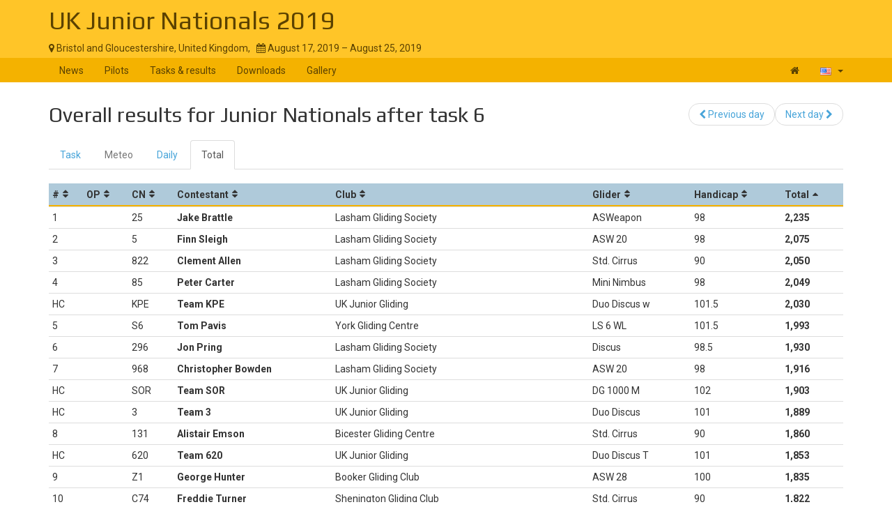

--- FILE ---
content_type: text/html; charset=UTF-8
request_url: https://www.soaringspot.com/en/uk-junior-nationals-2019-bristol-and-gloucestershire-2019/results/junior-nationals/task-6-on-2019-08-22/total
body_size: 4736
content:
<!DOCTYPE html><html lang="en">
<head>
    <meta charset="utf-8" />
    <meta name="viewport" content="width=device-width, initial-scale=1.0" />
        <meta http-equiv="X-UA-Compatible" content="IE=edge,chrome=1">

    <!--[if lt IE 9]>             <script src="/assets/js/html5shiv.js?20190902_1" ></script>
            <![endif]-->

    <title>    Soaring Spot ::  UK Junior Nationals 2019
</title>

        <meta name="description" content="" />
    <meta name="keywords" content="" />
    <meta name="author" content="Naviter d.o.o.">
    
    <!--[if IE]><link rel="shortcut icon" href="/img/favicon.ico"><![endif]-->
    <link rel="icon" href="/img/favicon196.png">

        <link href='https://fonts.googleapis.com/css?family=Roboto:400,400italic,700,700italic|Play:400,700&subset=latin,latin-ext' rel='stylesheet' type='text/css'>
    
                    <link type="text/css" rel="stylesheet" href="/assets/css/dabc0f2.css?20190902_1" />
                    <link type="text/css" rel="stylesheet" href="/assets/css/common.css?20190902_1" />
    
    <link type="text/css" rel="stylesheet" href="/map/Map.css?20190902_1" />

    <!--[if lt IE 9]>         <script src="/assets/js/ie8.js?20190902_1"></script>
        <![endif]-->

    <!--[if gte IE 9]><!-->         <script src="/assets/js/modern.js?20190902_1" ></script>
        <!--<![endif]-->
    <script>
        var soaringspot = {
            'locale': 'en',
            'contest': 2742
        };
    </script>
</head>
<body>

    

    <div class="contest-title">
        <div class="container">
            <div class="row">
                <div class="col-lg-12">
                    <h1><a href="/en/uk-junior-nationals-2019-bristol-and-gloucestershire-2019/">UK Junior Nationals 2019</a></h1>
                    <div>
                        <span class="location">
                            <i class="fa fa-map-marker"></i> 
                                                            Bristol and Gloucestershire,
                                                        United Kingdom,
                        </span>
                        <span>&nbsp;</span>
                        <span class="date">
                            <i class="fa fa-calendar"></i> August 17, 2019 &ndash; August 25, 2019
                        </span>
                    </div>
                    <button type="button" class="navbar-toggle collapsed" data-toggle="collapse" data-target="#navbar-contest">
                        <span class="sr-only">Toggle navigation</span>
                        <span class="icon-bar"></span>
                        <span class="icon-bar"></span>
                        <span class="icon-bar"></span>
                    </button>
                </div>
            </div>
        </div>
    </div>

    <nav class="navbar navbar-inverse" role="navigation">
        <div class="container">
            <div class="collapse navbar-collapse" id="navbar-contest">
                        
                    
        
    
    
    <ul class="navbar-nav nav">
                <li class="first">            <a href="/en/uk-junior-nationals-2019-bristol-and-gloucestershire-2019/">News</a>                </li>

        <li>            <a href="/en/uk-junior-nationals-2019-bristol-and-gloucestershire-2019/pilots">Pilots</a>                </li>

        <li>            <a href="/en/uk-junior-nationals-2019-bristol-and-gloucestershire-2019/results">Tasks &amp; results</a>                </li>

        <li>            <a href="/en/uk-junior-nationals-2019-bristol-and-gloucestershire-2019/downloads">Downloads</a>                </li>

        <li class="last">            <a href="/en/uk-junior-nationals-2019-bristol-and-gloucestershire-2019/gallery">Gallery</a>                </li>


    </ul>

                <ul class="nav navbar-nav navbar-right">
                    <li><a href="/en/" title="Landing page"><i class="fa fa-home"></i> </a></li>
                    <li class="dropdown">
                        <a href="#" class="dropdown-toggle" data-toggle="dropdown" title="English">
                            <div class="flag flag-us"></div>
                            <b class="caret"></b>
                        </a>

                        <ul class="dropdown-menu">
                                                                                                <li><a href="/cs/uk-junior-nationals-2019-bristol-and-gloucestershire-2019/results/junior-nationals/task-6-on-2019-08-22/total"><div class="flag flag-cz"></div>čeština</a></li>
                                                                    <li><a href="/de/uk-junior-nationals-2019-bristol-and-gloucestershire-2019/results/junior-nationals/task-6-on-2019-08-22/total"><div class="flag flag-de"></div>Deutsch</a></li>
                                                                    <li><a href="/en/uk-junior-nationals-2019-bristol-and-gloucestershire-2019/results/junior-nationals/task-6-on-2019-08-22/total"><div class="flag flag-us"></div>English</a></li>
                                                                    <li><a href="/en_gb/uk-junior-nationals-2019-bristol-and-gloucestershire-2019/results/junior-nationals/task-6-on-2019-08-22/total"><div class="flag flag-gb"></div>British English</a></li>
                                                                    <li><a href="/fr/uk-junior-nationals-2019-bristol-and-gloucestershire-2019/results/junior-nationals/task-6-on-2019-08-22/total"><div class="flag flag-fr"></div>français</a></li>
                                                                    <li><a href="/sl/uk-junior-nationals-2019-bristol-and-gloucestershire-2019/results/junior-nationals/task-6-on-2019-08-22/total"><div class="flag flag-si"></div>slovenščina</a></li>
                                                                                    </ul>
                    </li>
                </ul>
            </div>
        </div>
    </nav>

    <div class="container">
        <!-- cid: 2742 -->
            <!-- tid: 5567938566 -->
                
    <div class="row">
        <div class="col-lg-12 title-action">
            <h2 class="pull-left">
                Overall results for Junior Nationals after task 6
            </h2>

            <div class="pull-right">
                                    
        
        
    
    
    <ul class="results-submenu  nav">
                <li class="previous first">            <a href="/en/uk-junior-nationals-2019-bristol-and-gloucestershire-2019/results/junior-nationals/task-5-on-2019-08-21/total"><i class="fa fa-chevron-left" data-toggle="tooltip" title="icon"></i>  Previous day</a>                </li>

        <li class="next last">            <a href="/en/uk-junior-nationals-2019-bristol-and-gloucestershire-2019/results/junior-nationals/task-7-on-2019-08-23/total">Next day <i class="fa fa-chevron-right" data-toggle="tooltip" title="icon"></i> </a>                </li>


    </ul>

            </div>
        </div>
    </div>
    <div class="row">
        <div class="col-lg-12">
                                    
    <ul class="nav task-navigation" role="tablist">
        <li role="presentation" ><a
                    href="/en/uk-junior-nationals-2019-bristol-and-gloucestershire-2019/tasks/junior-nationals/task-6-on-2019-08-22" aria-controls="task" role="tab">Task</a>
        </li>
        <li role="presentation" class="disabled"><a href="#" aria-controls="meteo"
                                                    role="tab">Meteo</a>
        </li>
        <li role="presentation" ><a
                    href="/en/uk-junior-nationals-2019-bristol-and-gloucestershire-2019/results/junior-nationals/task-6-on-2019-08-22/daily" aria-controls="daily" role="tab">Daily</a>
        </li>
                    <li role="presentation"   class="active" ><a
                        href="/en/uk-junior-nationals-2019-bristol-and-gloucestershire-2019/results/junior-nationals/task-6-on-2019-08-22/total" aria-controls="total" role="tab">Total</a>
            </li>
            </ul>

            <table class="result-total-daily footable toggle-arrow-tiny">
                <thead>
                    <tr>
                        <th data-type="numeric">#</th>
                        <th data-type="numeric">OP</th>
                        <th>CN</th>
                        <th>Contestant</th>
                                                                        <th data-hide="phone,tablet">Club</th>
                                                <th data-hide="phone">Glider</th>
                                                <th data-type="numeric" data-hide="phone,tablet">Handicap</th>
                                                <th data-type="numeric" data-sort-initial="descending">Total</th>
                    </tr>
                </thead>
                <tbody>
                                                                        <tr>
                        <td>1</td>
                                                <td></td>
                                                <td>25</td>
                        <td class="contestant">                            Jake Brattle</td>
                                                                        <td>Lasham Gliding Society</td>
                                                <td>ASWeapon</td>
                                                <td>98</td>
                                                <td class="points" data-value="2235">2,235</td>
                    </tr>
                                                        <tr>
                        <td>2</td>
                                                <td></td>
                                                <td>5</td>
                        <td class="contestant">                            Finn Sleigh</td>
                                                                        <td>Lasham Gliding Society</td>
                                                <td>ASW 20</td>
                                                <td>98</td>
                                                <td class="points" data-value="2075">2,075</td>
                    </tr>
                                                        <tr>
                        <td>3</td>
                                                <td></td>
                                                <td>822</td>
                        <td class="contestant">                            Clement Allen</td>
                                                                        <td>Lasham Gliding Society</td>
                                                <td>Std. Cirrus</td>
                                                <td>90</td>
                                                <td class="points" data-value="2050">2,050</td>
                    </tr>
                                                        <tr>
                        <td>4</td>
                                                <td></td>
                                                <td>85</td>
                        <td class="contestant">                            Peter Carter</td>
                                                                        <td>Lasham Gliding Society</td>
                                                <td>Mini Nimbus</td>
                                                <td>98</td>
                                                <td class="points" data-value="2049">2,049</td>
                    </tr>
                                                        <tr>
                        <td>HC</td>
                                                <td></td>
                                                <td>KPE</td>
                        <td class="contestant">                            Team KPE</td>
                                                                        <td>UK Junior Gliding</td>
                                                <td>Duo Discus w</td>
                                                <td>101.5</td>
                                                <td class="points" data-value="2030">2,030</td>
                    </tr>
                                                        <tr>
                        <td>5</td>
                                                <td></td>
                                                <td>S6</td>
                        <td class="contestant">                            Tom Pavis</td>
                                                                        <td>York Gliding Centre</td>
                                                <td>LS 6 WL</td>
                                                <td>101.5</td>
                                                <td class="points" data-value="1993">1,993</td>
                    </tr>
                                                        <tr>
                        <td>6</td>
                                                <td></td>
                                                <td>296</td>
                        <td class="contestant">                            Jon Pring</td>
                                                                        <td>Lasham Gliding Society</td>
                                                <td>Discus</td>
                                                <td>98.5</td>
                                                <td class="points" data-value="1930">1,930</td>
                    </tr>
                                                        <tr>
                        <td>7</td>
                                                <td></td>
                                                <td>968</td>
                        <td class="contestant">                            Christopher Bowden</td>
                                                                        <td>Lasham Gliding Society</td>
                                                <td>ASW 20</td>
                                                <td>98</td>
                                                <td class="points" data-value="1916">1,916</td>
                    </tr>
                                                        <tr>
                        <td>HC</td>
                                                <td></td>
                                                <td>SOR</td>
                        <td class="contestant">                            Team SOR</td>
                                                                        <td>UK Junior Gliding</td>
                                                <td>DG 1000 M</td>
                                                <td>102</td>
                                                <td class="points" data-value="1903">1,903</td>
                    </tr>
                                                        <tr>
                        <td>HC</td>
                                                <td></td>
                                                <td>3</td>
                        <td class="contestant">                            Team 3</td>
                                                                        <td>UK Junior Gliding</td>
                                                <td>Duo Discus</td>
                                                <td>101</td>
                                                <td class="points" data-value="1889">1,889</td>
                    </tr>
                                                        <tr>
                        <td>8</td>
                                                <td></td>
                                                <td>131</td>
                        <td class="contestant">                            Alistair Emson</td>
                                                                        <td>Bicester Gliding Centre</td>
                                                <td>Std. Cirrus</td>
                                                <td>90</td>
                                                <td class="points" data-value="1860">1,860</td>
                    </tr>
                                                        <tr>
                        <td>HC</td>
                                                <td></td>
                                                <td>620</td>
                        <td class="contestant">                            Team 620</td>
                                                                        <td>UK Junior Gliding</td>
                                                <td>Duo Discus T</td>
                                                <td>101</td>
                                                <td class="points" data-value="1853">1,853</td>
                    </tr>
                                                        <tr>
                        <td>9</td>
                                                <td></td>
                                                <td>Z1</td>
                        <td class="contestant">                            George Hunter</td>
                                                                        <td>Booker Gliding Club</td>
                                                <td>ASW 28</td>
                                                <td>100</td>
                                                <td class="points" data-value="1835">1,835</td>
                    </tr>
                                                        <tr>
                        <td>10</td>
                                                <td></td>
                                                <td>C74</td>
                        <td class="contestant">                            Freddie Turner</td>
                                                                        <td>Shenington Gliding Club</td>
                                                <td>Std. Cirrus</td>
                                                <td>90</td>
                                                <td class="points" data-value="1822">1,822</td>
                    </tr>
                                                        <tr>
                        <td>11</td>
                                                <td></td>
                                                <td>LX</td>
                        <td class="contestant">                            Ollie Wheeler</td>
                                                                        <td>Bicester Gliding Centre</td>
                                                <td>Astir CS</td>
                                                <td>89</td>
                                                <td class="points" data-value="1776">1,776</td>
                    </tr>
                                                        <tr>
                        <td>12</td>
                                                <td></td>
                                                <td>662</td>
                        <td class="contestant">                            Oliver Summerell</td>
                                                                        <td>Bristol &amp; Gloucestershire Gliding Club</td>
                                                <td>ASW 20 C</td>
                                                <td>100</td>
                                                <td class="points" data-value="1755">1,755</td>
                    </tr>
                                                        <tr>
                        <td>13</td>
                                                <td></td>
                                                <td>157</td>
                        <td class="contestant">                            Ollie Sleigh</td>
                                                                        <td>Cambridge Gliding Centre</td>
                                                <td>LS 3a</td>
                                                <td>98</td>
                                                <td class="points" data-value="1752">1,752</td>
                    </tr>
                                                        <tr>
                        <td>HC</td>
                                                <td></td>
                                                <td>80</td>
                        <td class="contestant">                            Matthew Davis</td>
                                                                        <td>Bristol and Gloucestershire</td>
                                                <td>JS MD 1C</td>
                                                <td>111</td>
                                                <td class="points" data-value="1717">1,717</td>
                    </tr>
                                                        <tr>
                        <td>14</td>
                                                <td></td>
                                                <td>950</td>
                        <td class="contestant">                            Henry Inigo-Jones</td>
                                                                        <td>Lasham Gliding Society</td>
                                                <td>Borris Bike</td>
                                                <td>95</td>
                                                <td class="points" data-value="1670">1,670</td>
                    </tr>
                                                        <tr>
                        <td>15</td>
                                                <td></td>
                                                <td>177</td>
                        <td class="contestant">                            Olly Metcalfe</td>
                                                                        <td>Lasham Gliding Society</td>
                                                <td>DG 101</td>
                                                <td>90</td>
                                                <td class="points" data-value="1652">1,652</td>
                    </tr>
                                                        <tr>
                        <td>16</td>
                                                <td></td>
                                                <td>96</td>
                        <td class="contestant">                            Toby Freeland</td>
                                                                        <td>Lasham Gliding Society</td>
                                                <td>ASW 24 W</td>
                                                <td>97.5</td>
                                                <td class="points" data-value="1609">1,609</td>
                    </tr>
                                                        <tr>
                        <td>17</td>
                                                <td></td>
                                                <td>FMU</td>
                        <td class="contestant">                            Timothy Williamson</td>
                                                                        <td>Nene Valley Gliding Club</td>
                                                <td>Std. Cirrus</td>
                                                <td>90</td>
                                                <td class="points" data-value="1535">1,535</td>
                    </tr>
                                                        <tr>
                        <td>18</td>
                                                <td></td>
                                                <td>MY</td>
                        <td class="contestant">                            Benjamin Payne</td>
                                                                        <td>Bristol &amp; Gloucestershire Gliding Club</td>
                                                <td>LS 4</td>
                                                <td>96</td>
                                                <td class="points" data-value="1502">1,502</td>
                    </tr>
                                                        <tr>
                        <td>19</td>
                                                <td></td>
                                                <td>273</td>
                        <td class="contestant">                            Martyn Cobham</td>
                                                                        <td>Darlton Gliding Club</td>
                                                <td>Std. Cirrus</td>
                                                <td>90</td>
                                                <td class="points" data-value="1499">1,499</td>
                    </tr>
                                                        <tr>
                        <td>HC</td>
                                                <td></td>
                                                <td>AR</td>
                        <td class="contestant">                            Team AR</td>
                                                                        <td>UK Junior Gliding</td>
                                                <td>Arcus M</td>
                                                <td>107</td>
                                                <td class="points" data-value="1478">1,478</td>
                    </tr>
                                                        <tr>
                        <td>20</td>
                                                <td></td>
                                                <td>FRZ</td>
                        <td class="contestant">                            George White</td>
                                                                        <td>Essex &amp; Suffolk Gliding Club</td>
                                                <td>Std. Cirrus WL</td>
                                                <td>90.5</td>
                                                <td class="points" data-value="1451">1,451</td>
                    </tr>
                                                        <tr>
                        <td>21</td>
                                                <td></td>
                                                <td>ERR</td>
                        <td class="contestant">                            Andrew Barr</td>
                                                                        <td>Scottish Gliding Centre</td>
                                                <td>ASW 19b</td>
                                                <td>93</td>
                                                <td class="points" data-value="1398">1,398</td>
                    </tr>
                                                        <tr>
                        <td>22</td>
                                                <td></td>
                                                <td>CSR</td>
                        <td class="contestant">                            Jonathan Bradford</td>
                                                                        <td>Scottish Gliding Centre</td>
                                                <td>Std. Libelle</td>
                                                <td>89</td>
                                                <td class="points" data-value="1375">1,375</td>
                    </tr>
                                                        <tr>
                        <td>23</td>
                                                <td></td>
                                                <td>DPJ</td>
                        <td class="contestant">                            Ben Hudson</td>
                                                                        <td>Lasham Gliding Society</td>
                                                <td>Astir CS 77</td>
                                                <td>89</td>
                                                <td class="points" data-value="1349">1,349</td>
                    </tr>
                                                        <tr>
                        <td>24</td>
                                                <td></td>
                                                <td>952</td>
                        <td class="contestant">                            Miles Porteous</td>
                                                                        <td>London Gliding Club</td>
                                                <td>LS 7</td>
                                                <td>97</td>
                                                <td class="points" data-value="1273">1,273</td>
                    </tr>
                                                        <tr>
                        <td>25</td>
                                                <td></td>
                                                <td>528</td>
                        <td class="contestant">                            Bradley Soanes</td>
                                                                        <td>Essex &amp; Suffolk Gliding Club</td>
                                                <td>Std. Libelle</td>
                                                <td>89.5</td>
                                                <td class="points" data-value="1254">1,254</td>
                    </tr>
                                                        <tr>
                        <td>26</td>
                                                <td></td>
                                                <td>L94</td>
                        <td class="contestant">                            Lloyd Finlay</td>
                                                                        <td>Wolds Gliding Club</td>
                                                <td>Discus</td>
                                                <td>98.5</td>
                                                <td class="points" data-value="1243">1,243</td>
                    </tr>
                                                        <tr>
                        <td>HC</td>
                                                <td></td>
                                                <td>JYR</td>
                        <td class="contestant">                            Team JYR</td>
                                                                        <td>UK Junior Gliding</td>
                                                <td>Duo Discus T</td>
                                                <td>101</td>
                                                <td class="points" data-value="1128">1,128</td>
                    </tr>
                                                        <tr>
                        <td>27</td>
                                                <td></td>
                                                <td>JJ</td>
                        <td class="contestant">                            Jonathan Jones</td>
                                                                        <td>Army Gliding Club Wyvern</td>
                                                <td>ASW 20</td>
                                                <td>98</td>
                                                <td class="points" data-value="1128">1,128</td>
                    </tr>
                                                        <tr>
                        <td>28</td>
                                                <td></td>
                                                <td>DFR</td>
                        <td class="contestant">                            Oskar Niessen</td>
                                                                        <td>Bicester Gliding Centre</td>
                                                <td>Astir CS</td>
                                                <td>89</td>
                                                <td class="points" data-value="1049">1,049</td>
                    </tr>
                                                        <tr>
                        <td>29</td>
                                                <td></td>
                                                <td>914</td>
                        <td class="contestant">                            Jake Gazzard</td>
                                                                        <td>Essex &amp; Suffolk Gliding Club</td>
                                                <td>ASW 15</td>
                                                <td>89</td>
                                                <td class="points" data-value="965">965</td>
                    </tr>
                                                        <tr>
                        <td>30</td>
                                                <td></td>
                                                <td>HXH</td>
                        <td class="contestant">                            Kieren MacGregor</td>
                                                                        <td>Deeside Gliding Club</td>
                                                <td>Discus b</td>
                                                <td>98</td>
                                                <td class="points" data-value="960">960</td>
                    </tr>
                                                        <tr>
                        <td>31</td>
                                                <td></td>
                                                <td>SH9</td>
                        <td class="contestant">                            Peter Freeland</td>
                                                                        <td>Channel Gliding Club</td>
                                                <td>Grob 102</td>
                                                <td>85</td>
                                                <td class="points" data-value="957">957</td>
                    </tr>
                                                        <tr>
                        <td>32</td>
                                                <td></td>
                                                <td>KBD</td>
                        <td class="contestant">                            Ryan Millen</td>
                                                                        <td>Peterborough &amp; Spalding Gliding Club</td>
                                                <td>Astir CS</td>
                                                <td>89</td>
                                                <td class="points" data-value="871">871</td>
                    </tr>
                                                        <tr>
                        <td>33</td>
                                                <td></td>
                                                <td>82</td>
                        <td class="contestant">                            Fliss Jones</td>
                                                                        <td>Lasham Gliding Society</td>
                                                <td>Fliscus b</td>
                                                <td>98</td>
                                                <td class="points" data-value="861">861</td>
                    </tr>
                                                        <tr>
                        <td>34</td>
                                                <td></td>
                                                <td>NU</td>
                        <td class="contestant">                            Michal Cenzartowicz</td>
                                                                        <td>Cranwell Gliding Club</td>
                                                <td>Astir CS 77</td>
                                                <td>89</td>
                                                <td class="points" data-value="806">806</td>
                    </tr>
                                                        <tr>
                        <td>35</td>
                                                <td></td>
                                                <td>HOT</td>
                        <td class="contestant">                            Joshua Setford</td>
                                                                        <td>Southdown Gliding Club</td>
                                                <td>Astir CS 77</td>
                                                <td>89</td>
                                                <td class="points" data-value="683">683</td>
                    </tr>
                                                        <tr>
                        <td>36</td>
                                                <td></td>
                                                <td>873</td>
                        <td class="contestant">                            Lucy Wootton</td>
                                                                        <td>Shenington Gliding Club</td>
                                                <td>Std. Cirrus</td>
                                                <td>90</td>
                                                <td class="points" data-value="366">366</td>
                    </tr>
                                                        <tr>
                        <td>HC</td>
                                                <td></td>
                                                <td>913</td>
                        <td class="contestant">                            Team 913</td>
                                                                        <td></td>
                                                <td>DG 505 20m</td>
                                                <td>98</td>
                                                <td class="points" data-value="0">0</td>
                    </tr>
                                </tbody>
            </table>
                            <div class="legend">
                    <span>HC</span><span> = Hors Concours, not competing officially</span>
                </div>
                    </div>
    </div>
    <div class="row">
        <div class="col-lg-12">
            <div class="ad"></div>
        </div>
    </div>
    </div>

<footer >
    <div class="container">
        <div>
            <a class="logo" href="/en/"></a>
            <ul class="links">
                <li><a href="/en/static/about/">About</a></li>
                <li><a href="https://www.naviter.com/naviter-privacy-policy/">Privacy policy</a></li>
            </ul>
        </div>
        <p>
            <a href="http://www.naviter.com">&copy;&nbsp;2000&nbsp;&ndash;&nbsp;2026&nbsp;Naviter, d.o.o.</a>
        </p>
                    

<div class="dropdown">
    <a href="/login/soaring_spot">
        <i class="fa fa-sign-in">&nbsp;</i>Sign in
    </a>
</div>


            </div>
</footer>
<script src="/assets/js/common.js?20190902_1" ></script>

<script src="/map/vendor.js?20190902_1"></script>
<script src="/map/Map.js?20190902_1"></script>


<div id="blueimp-gallery" class="blueimp-gallery blueimp-gallery-controls" data-use-bootstrap-modal="false">
    <div class="slides"></div>
    <h3 class="title"></h3>
    <a class="prev">‹</a>
    <a class="next">›</a>
    <a class="close">×</a>
    <a class="play-pause"></a>
    <ol class="indicator"></ol>
</div>
<script>
  (function(i,s,o,g,r,a,m){i['GoogleAnalyticsObject']=r;i[r]=i[r]||function(){
  (i[r].q=i[r].q||[]).push(arguments)},i[r].l=1*new Date();a=s.createElement(o),
  m=s.getElementsByTagName(o)[0];a.async=1;a.src=g;m.parentNode.insertBefore(a,m)
  })(window,document,'script','https://www.google-analytics.com/analytics.js','ga');

  ga('create', 'UA-9268253-1', 'auto');
  ga('send', 'pageview');
</script>
</body>
</html>


--- FILE ---
content_type: text/css
request_url: https://www.soaringspot.com/map/Map.css?20190902_1
body_size: 9362
content:
.Select{position:relative}.Select,.Select div,.Select input,.Select span{box-sizing:border-box}.Select.is-disabled>.Select-control{background-color:#f9f9f9}.Select.is-disabled>.Select-control:hover{box-shadow:none}.Select.is-disabled .Select-arrow-zone{cursor:default;pointer-events:none}.Select-control{background-color:#fff;border-color:hsla(0,0%,5%,.15) rgba(0,0,0,.15) rgba(0,0,0,.15);border-radius:4px;border:1px solid rgba(0,0,0,.15);color:#888;cursor:default;display:table;border-spacing:0;border-collapse:separate;height:25px;outline:none;overflow:hidden;position:relative;width:100%}.Select-control .Select-input:focus{outline:none}.is-searchable.is-open>.Select-control{cursor:text}.is-open>.Select-control{border-bottom-right-radius:0;border-bottom-left-radius:0;background:#fff;border-color:rgba(0,0,0,.15) rgba(0,0,0,.15) hsla(0,0%,5%,.15)}.is-open>.Select-control>.Select-arrow{border-color:transparent transparent #aaa;border-width:0 5px 5px}.is-searchable.is-focused:not(.is-open)>.Select-control{cursor:text}.is-focused:not(.is-open)>.Select-control{border-color:#4f81bd #628ec4 #628ec4}.Select--single>.Select-control .Select-value,.Select-placeholder{bottom:0;color:#aaa;left:0;line-height:24px;padding-left:10px;padding-right:10px;position:absolute;right:0;top:0;max-width:100%;overflow:hidden;text-overflow:ellipsis;white-space:nowrap}.has-value.is-pseudo-focused.Select--single>.Select-control .Select-value .Select-value-label,.has-value.Select--single>.Select-control .Select-value .Select-value-label{color:#888}.has-value.is-pseudo-focused.Select--single>.Select-control .Select-value a.Select-value-label,.has-value.Select--single>.Select-control .Select-value a.Select-value-label{cursor:pointer;text-decoration:none}.has-value.is-pseudo-focused.Select--single>.Select-control .Select-value a.Select-value-label:focus,.has-value.is-pseudo-focused.Select--single>.Select-control .Select-value a.Select-value-label:hover,.has-value.Select--single>.Select-control .Select-value a.Select-value-label:focus,.has-value.Select--single>.Select-control .Select-value a.Select-value-label:hover{color:#4f81bd;outline:none}.Select-input{height:24px;padding-left:10px;padding-right:10px;vertical-align:middle}.Select-input>input{background:none transparent;border:0 none;box-shadow:none;cursor:default;display:inline-block;font-family:inherit;font-size:inherit;margin:0;outline:none;line-height:14px;padding:3px 0 7px;-webkit-appearance:none}.is-focused .Select-input>input{cursor:text}.has-value.is-pseudo-focused .Select-input{opacity:0}.Select-control:not(.is-searchable)>.Select-input{outline:none}.Select-loading-zone{cursor:pointer;display:table-cell;text-align:center}.Select-loading,.Select-loading-zone{position:relative;vertical-align:middle;width:16px}.Select-loading{animation:Select-animation-spin .4s infinite linear;height:16px;box-sizing:border-box;border-radius:50%;border:2px solid rgba(0,0,0,.15);border-right-color:#888;display:inline-block}.Select-clear-zone{animation:Select-animation-fadeIn .2s;color:#999;cursor:pointer;display:table-cell;position:relative;text-align:center;vertical-align:middle;width:12px}.Select-clear-zone:hover{color:#d0021b}.Select-clear{display:inline-block;font-size:12px;line-height:1}.Select--multi .Select-clear-zone{width:12px}.Select--multi .Select-multi-value-wrapper{display:inline-block}.Select .Select-aria-only{display:inline-block;height:1px;width:1px;margin:-1px;clip:rect(0,0,0,0);overflow:hidden}.Select-arrow-zone{cursor:pointer;display:table-cell;position:relative;text-align:center;vertical-align:middle;width:25px;padding-right:5px}.Select-arrow{border-color:#aaa transparent transparent;border-style:solid;border-width:5px 5px 2.5px;display:inline-block;height:0;width:0}.is-open .Select-arrow,.Select-arrow-zone:hover>.Select-arrow{border-top-color:#999}@keyframes Select-animation-fadeIn{0%{opacity:0}to{opacity:1}}.Select-menu-outer{border-bottom-right-radius:4px;border-bottom-left-radius:4px;background-color:#fff;border:1px solid rgba(0,0,0,.15);box-sizing:border-box;max-height:60px;margin-top:-1px;position:absolute;width:100%;z-index:50000!important;-webkit-overflow-scrolling:touch}.Select-menu{max-height:58px;overflow-y:auto;overflow-x:hidden}.Select-option{box-sizing:border-box;background-color:#fff;color:#888;cursor:pointer;display:block;padding:5px 10px}.Select-option:last-child{border-bottom-right-radius:4px;border-bottom-left-radius:4px}.Select-option.is-selected{background-color:#eee;color:#888}.Select-option.is-focused{background-color:#f5f5f5;color:#888}.Select-option.is-disabled{color:#ccc;cursor:default}.Select-noresults{box-sizing:border-box;color:#eee;cursor:default;display:block;padding:5px 10px}.Select--multi .Select-input{vertical-align:middle;margin-left:10px;padding:0}.Select--multi.has-value .Select-input{margin-left:5px}.Select--multi .Select-value{background-color:#f2f9fc;border-radius:2px;border:1px solid #c9e6f2;color:#4f81bd;display:inline-block;font-size:.9em;margin-left:5px;margin-top:5px;vertical-align:top}.Select--multi .Select-value-icon,.Select--multi .Select-value-label{display:inline-block;vertical-align:middle}.Select--multi .Select-value-label{border-bottom-right-radius:2px;border-top-right-radius:2px;cursor:default;padding:2px 5px}.Select--multi a.Select-value-label{color:#4f81bd;cursor:pointer;text-decoration:none}.Select--multi a.Select-value-label:hover{text-decoration:underline}.Select--multi .Select-value-icon{cursor:pointer;border-bottom-left-radius:2px;border-top-left-radius:2px;border-right:1px solid #c9e6f2;padding:1px 5px 3px}.Select--multi .Select-value-icon:focus,.Select--multi .Select-value-icon:hover{background-color:#eee;color:#4274b0}.Select--multi .Select-value-icon:active{background-color:#c9e6f2}.Select--multi.is-disabled .Select-value{background-color:#fcfcfc;border:1px solid #e3e3e3;color:#333}.Select--multi.is-disabled .Select-value-icon{cursor:not-allowed;border-right:1px solid #e3e3e3}.Select--multi.is-disabled .Select-value-icon:active,.Select--multi.is-disabled .Select-value-icon:focus,.Select--multi.is-disabled .Select-value-icon:hover{background-color:#fcfcfc}@keyframes Select-animation-spin{to{transform:rotate(1turn)}}.mapboxgl-map{font:12px/20px Helvetica Neue,Arial,Helvetica,sans-serif;overflow:hidden;position:relative;-webkit-tap-highlight-color:rgba(0,0,0,0)}.mapboxgl-canvas-container.mapboxgl-interactive,.mapboxgl-ctrl-nav-compass{cursor:-webkit-grab;cursor:-moz-grab;cursor:grab}.mapboxgl-canvas-container.mapboxgl-interactive:active,.mapboxgl-ctrl-nav-compass:active{cursor:-webkit-grabbing;cursor:-moz-grabbing;cursor:grabbing}.mapboxgl-ctrl-bottom-left,.mapboxgl-ctrl-bottom-right,.mapboxgl-ctrl-bottom-width,.mapboxgl-ctrl-top-left,.mapboxgl-ctrl-top-right,.mapboxgl-ctrl-top-width{position:absolute;pointer-events:none;z-index:2}.mapboxgl-ctrl-top-left{top:0;left:0}.mapboxgl-ctrl-top-right{top:0;right:0}.mapboxgl-ctrl-bottom-left{bottom:0;left:0}.mapboxgl-ctrl-bottom-right{right:0;bottom:0}.mapboxgl-ctrl-top-width{top:0;left:0;right:0}.mapboxgl-ctrl-bottom-width{bottom:0;left:0;right:0}.mapboxgl-ctrl{clear:both;pointer-events:auto}.mapboxgl-ctrl-top-left .mapboxgl-ctrl{margin:10px 0 0 10px;float:left}.mapboxgl-ctrl-top-right .mapboxgl-ctrl{margin:10px 10px 0 0;float:right}.mapboxgl-ctrl-bottom-left .mapboxgl-ctrl{margin:0 0 10px 10px;float:left}.mapboxgl-ctrl-bottom-right .mapboxgl-ctrl{margin:0 10px 10px 0;float:right}.mapboxgl-ctrl-top-width .mapboxgl-ctrl{margin:10px 10px 0;float:left}.mapboxgl-ctrl-bottom-width .mapboxgl-ctrl{margin:0 10px 10px;float:left}.sub-container-left{position:relative!important;float:left}.sub-container-right{position:relative!important;float:right}.mapboxgl-ctrl-group{border-radius:4px;-moz-box-shadow:0 0 2px rgba(0,0,0,.1);-webkit-box-shadow:0 0 2px rgba(0,0,0,.1);box-shadow:0 0 0 2px rgba(0,0,0,.1);background:#fff}.mapboxgl-ctrl-group>button{width:30px;height:30px;display:block;padding:0;outline:none;border:none;border-bottom:1px solid #ddd;box-sizing:border-box;background-color:transparent;cursor:pointer;line-height:normal}.mapboxgl-ctrl>button::-moz-focus-inner{border:0;padding:0}.mapboxgl-ctrl>button:last-child{border-bottom:0}.mapboxgl-ctrl>button:hover{background-color:rgba(0,0,0,.05)}.mapboxgl-ctrl-icon,.mapboxgl-ctrl-icon>span.arrow{speak:none;-webkit-font-smoothing:antialiased;-moz-osx-font-smoothing:grayscale}.mapboxgl-ctrl-icon{padding:5px}.mapboxgl-ctrl-icon.mapboxgl-ctrl-zoom-out{background-image:url("data:image/svg+xml;charset=utf8,%3Csvg%20viewBox%3D%270%200%2020%2020%27%20xmlns%3D%27http%3A%2F%2Fwww.w3.org%2F2000%2Fsvg%27%3E%0A%20%20%3Cpath%20style%3D%27fill%3A%23333333%3B%27%20d%3D%27m%207%2C9%20c%20-0.554%2C0%20-1%2C0.446%20-1%2C1%200%2C0.554%200.446%2C1%201%2C1%20l%206%2C0%20c%200.554%2C0%201%2C-0.446%201%2C-1%200%2C-0.554%20-0.446%2C-1%20-1%2C-1%20z%27%20%2F%3E%0A%3C%2Fsvg%3E%0A")}.mapboxgl-ctrl-icon.mapboxgl-ctrl-zoom-in{background-image:url("data:image/svg+xml;charset=utf8,%3Csvg%20viewBox%3D%270%200%2020%2020%27%20xmlns%3D%27http%3A%2F%2Fwww.w3.org%2F2000%2Fsvg%27%3E%0A%20%20%3Cpath%20style%3D%27fill%3A%23333333%3B%27%20d%3D%27M%2010%206%20C%209.446%206%209%206.4459904%209%207%20L%209%209%20L%207%209%20C%206.446%209%206%209.446%206%2010%20C%206%2010.554%206.446%2011%207%2011%20L%209%2011%20L%209%2013%20C%209%2013.55401%209.446%2014%2010%2014%20C%2010.554%2014%2011%2013.55401%2011%2013%20L%2011%2011%20L%2013%2011%20C%2013.554%2011%2014%2010.554%2014%2010%20C%2014%209.446%2013.554%209%2013%209%20L%2011%209%20L%2011%207%20C%2011%206.4459904%2010.554%206%2010%206%20z%27%20%2F%3E%0A%3C%2Fsvg%3E%0A")}.mapboxgl-ctrl-icon.mapboxgl-ctrl-geolocate{background-image:url("data:image/svg+xml;charset=utf-8,%3Csvg viewBox='0 0 20 20' xmlns='http://www.w3.org/2000/svg'%3E%3Cpath d='M10 4C9 4 9 5 9 5v.1A5 5 0 0 0 5.1 9H5s-1 0-1 1 1 1 1 1h.1A5 5 0 0 0 9 14.9v.1s0 1 1 1 1-1 1-1v-.1a5 5 0 0 0 3.9-3.9h.1s1 0 1-1-1-1-1-1h-.1A5 5 0 0 0 11 5.1V5s0-1-1-1zm0 2.5a3.5 3.5 0 0 1 3.5 3.5 3.5 3.5 0 0 1-3.5 3.5A3.5 3.5 0 0 1 6.5 10 3.5 3.5 0 0 1 10 6.5zm0 1.8A1.8 1.8 0 0 0 8.3 10a1.8 1.8 0 0 0 1.7 1.8 1.8 1.8 0 0 0 1.8-1.8A1.8 1.8 0 0 0 10 8.3z' fill='%23333'/%3E%3C/svg%3E")}.mapboxgl-ctrl-icon.mapboxgl-ctrl-geolocate.watching{background-image:url("data:image/svg+xml;charset=utf-8,%3Csvg viewBox='0 0 20 20' xmlns='http://www.w3.org/2000/svg'%3E%3Cpath d='M10 4C9 4 9 5 9 5v.1A5 5 0 0 0 5.1 9H5s-1 0-1 1 1 1 1 1h.1A5 5 0 0 0 9 14.9v.1s0 1 1 1 1-1 1-1v-.1a5 5 0 0 0 3.9-3.9h.1s1 0 1-1-1-1-1-1h-.1A5 5 0 0 0 11 5.1V5s0-1-1-1zm0 2.5a3.5 3.5 0 0 1 3.5 3.5 3.5 3.5 0 0 1-3.5 3.5A3.5 3.5 0 0 1 6.5 10 3.5 3.5 0 0 1 10 6.5zm0 1.8A1.8 1.8 0 0 0 8.3 10a1.8 1.8 0 0 0 1.7 1.8 1.8 1.8 0 0 0 1.8-1.8A1.8 1.8 0 0 0 10 8.3z' fill='%2300f'/%3E%3C/svg%3E")}.mapboxgl-ctrl-icon.mapboxgl-ctrl-compass>span.arrow{width:20px;height:20px;margin:5px;background-image:url("data:image/svg+xml;charset=utf8,%3Csvg%20xmlns%3D%27http%3A%2F%2Fwww.w3.org%2F2000%2Fsvg%27%20viewBox%3D%270%200%2020%2020%27%3E%0A%09%3Cpolygon%20fill%3D%27%23333333%27%20points%3D%276%2C9%2010%2C1%2014%2C9%27%2F%3E%0A%09%3Cpolygon%20fill%3D%27%23CCCCCC%27%20points%3D%276%2C11%2010%2C19%2014%2C11%20%27%2F%3E%0A%3C%2Fsvg%3E");background-repeat:no-repeat;display:inline-block}.mapboxgl-ctrl.mapboxgl-ctrl-attrib{padding:0 5px;background-color:hsla(0,0%,100%,.5);margin:0}.mapboxgl-ctrl-attrib.compact{padding-top:2px;padding-bottom:2px;margin:0 10px 10px;position:relative;padding-right:24px;background-color:#fff;border-radius:3px 12px 12px 3px;visibility:hidden}.mapboxgl-ctrl-attrib.compact:hover{visibility:visible}.mapboxgl-ctrl-attrib.compact:after{content:'';cursor:pointer;position:absolute;bottom:0;right:0;background-image:url("data:image/svg+xml;charset=utf-8,%3Csvg viewBox='0 0 20 20' xmlns='http://www.w3.org/2000/svg'%3E%3Cpath fill='%23333' fill-rule='evenodd' d='M4 10a6 6 0 1 0 12 0 6 6 0 1 0-12 0m5-3a1 1 0 1 0 2 0 1 1 0 1 0-2 0m0 3a1 1 0 1 1 2 0v3a1 1 0 1 1-2 0'/%3E%3C/svg%3E");background-color:hsla(0,0%,100%,.5);width:24px;height:24px;box-sizing:border-box;visibility:visible;border-radius:12px}.mapboxgl-ctrl-attrib a{color:rgba(0,0,0,.75);text-decoration:none}.mapboxgl-ctrl-attrib a:hover{color:inherit;text-decoration:underline}.mapboxgl-ctrl-attrib .mapbox-improve-map{font-weight:700;margin-left:2px}.mapboxgl-ctrl-scale{background-color:hsla(0,0%,100%,.75);font-size:10px;border-width:medium 2px 2px;border-style:none solid solid;border-color:#333;padding:0 5px;color:#333}.mapboxgl-popup{position:absolute;top:0;left:0;display:-webkit-flex;display:flex;will-change:transform;pointer-events:none}.mapboxgl-popup-anchor-top,.mapboxgl-popup-anchor-top-left,.mapboxgl-popup-anchor-top-right{-webkit-flex-direction:column;flex-direction:column}.mapboxgl-popup-anchor-bottom,.mapboxgl-popup-anchor-bottom-left,.mapboxgl-popup-anchor-bottom-right{-webkit-flex-direction:column-reverse;flex-direction:column-reverse}.mapboxgl-popup-anchor-left{-webkit-flex-direction:row;flex-direction:row}.mapboxgl-popup-anchor-right{-webkit-flex-direction:row-reverse;flex-direction:row-reverse}.mapboxgl-popup-tip{width:0;height:0;border:10px solid transparent;z-index:1}.mapboxgl-popup-anchor-top .mapboxgl-popup-tip{-webkit-align-self:center;align-self:center;border-top:none;border-bottom-color:#fff}.mapboxgl-popup-anchor-top-left .mapboxgl-popup-tip{-webkit-align-self:flex-start;align-self:flex-start;border-top:none;border-left:none;border-bottom-color:#fff}.mapboxgl-popup-anchor-top-right .mapboxgl-popup-tip{-webkit-align-self:flex-end;align-self:flex-end;border-top:none;border-right:none;border-bottom-color:#fff}.mapboxgl-popup-anchor-bottom .mapboxgl-popup-tip{-webkit-align-self:center;align-self:center;border-bottom:none;border-top-color:#fff}.mapboxgl-popup-anchor-bottom-left .mapboxgl-popup-tip{-webkit-align-self:flex-start;align-self:flex-start;border-bottom:none;border-left:none;border-top-color:#fff}.mapboxgl-popup-anchor-bottom-right .mapboxgl-popup-tip{-webkit-align-self:flex-end;align-self:flex-end;border-bottom:none;border-right:none;border-top-color:#fff}.mapboxgl-popup-anchor-left .mapboxgl-popup-tip{-webkit-align-self:center;align-self:center;border-left:none;border-right-color:#fff}.mapboxgl-popup-anchor-right .mapboxgl-popup-tip{-webkit-align-self:center;align-self:center;border-right:none;border-left-color:#fff}.mapboxgl-popup-close-button{position:absolute;right:0;top:0;border:none;border-radius:0 3px 0 0;cursor:pointer;background-color:transparent}.mapboxgl-popup-close-button:hover{background-color:rgba(0,0,0,.05)}.mapboxgl-popup-content{position:relative;background:#fff;border-radius:3px;box-shadow:0 1px 2px rgba(0,0,0,.1);padding:10px 10px 15px;pointer-events:auto}.mapboxgl-popup-anchor-top-left .mapboxgl-popup-content{border-top-left-radius:0}.mapboxgl-popup-anchor-top-right .mapboxgl-popup-content{border-top-right-radius:0}.mapboxgl-popup-anchor-bottom-left .mapboxgl-popup-content{border-bottom-left-radius:0}.mapboxgl-popup-anchor-bottom-right .mapboxgl-popup-content{border-bottom-right-radius:0}.mapboxgl-marker{position:absolute;top:0;left:0;will-change:transform}.mapboxgl-crosshair,.mapboxgl-crosshair .mapboxgl-interactive,.mapboxgl-crosshair .mapboxgl-interactive:active{cursor:crosshair}.mapboxgl-boxzoom{position:absolute;top:0;left:0;width:0;height:0;background:#fff;border:2px dotted #202020;opacity:.5}@media print{.mapbox-improve-map{display:none}}.mapboxgl-popup-content dd,.mapboxgl-popup-content dl{margin:0}.mapboxgl-ctrl-info-panel{background-color:hsla(0,0%,100%,.75);padding:5px 10px;color:#555;border-radius:3px;box-shadow:0 1px 2px rgba(0,0,0,.2)}.mapboxgl-ctrl-panel{background-color:#fff;padding:10px;color:#555;border-radius:3px}.mapboxgl-ctrl-panel h2,.mapboxgl-ctrl-panel p{margin:0 0 10px}.toggle-switch{position:relative;display:inline-block;width:27px;height:17px}.toggle-switch input{display:none}.toggle-switch .slider{position:absolute;cursor:pointer;top:0;left:0;right:0;bottom:0;background-color:#ccc;transition:.4s}.toggle-switch .slider:before{position:absolute;content:"";height:15px;width:15px;left:-15px;bottom:1px;background-color:#fff;transition:.4s}.toggle-switch input:checked+.slider{background-color:#2196f3}.toggle-switch input:focus+.slider{box-shadow:0 0 1px #2196f3}.toggle-switch input:checked+.slider:before{transform:translateX(26px)}.toggle-switch .slider.round{border-radius:34px}.toggle-switch .slider.round:before{transform:translateX(16px);border-radius:50%}@keyframes spin{0%{transform:rotate(0deg)}to{transform:rotate(359deg)}}.loader-cnt{width:50px;height:50px;z-index:999;display:-ms-flexbox;display:flex;position:absolute;overflow:visible;margin:auto;top:0;left:0;bottom:0;right:0;-ms-flex-pack:center;justify-content:center;-ms-flex-align:center;align-items:center;border-bottom-right-radius:10px;border-bottom-left-radius:10px;border-top-right-radius:10px;border-top-left-radius:10px;background:hsla(0,0%,100%,.8)}.loader{width:40px;height:40px;animation:spin .7s infinite linear;transform-origin:20px 20px}.loader svg path,.loader svg rect{fill:#4f81bd}.cu .mapboxgl-ctrl-bottom-left,.cu .mapboxgl-ctrl-top-left,.cu .mapboxgl-ctrl-top-right{z-index:20000}.cu .map-btn{width:30px;height:30px;display:block;padding:0;outline:none;border:none;box-sizing:border-box;cursor:pointer;line-height:normal;background-color:transparent}.cu .map-btn.text{border:1px solid rgba(0,0,0,.15);width:auto;height:auto;padding:5px 10px;border-radius:5px;color:#555}.cu .map-panel-header{display:-ms-flexbox;display:flex;-ms-flex-direction:row;flex-direction:row;-ms-flex-pack:justify;justify-content:space-between;-ms-flex-align:center;align-items:center;margin:0;text-transform:uppercase;color:#888;background:#f5f5f5;border-bottom:1px solid rgba(0,0,0,.15)}.cu .map-panel-header .title{margin:2px 0 0 10px;letter-spacing:1px}.cu .map-panel-header svg path{stroke:#888}.cu .map-panel-footer{padding:5px 0;background:#f5f5f5;color:#888}.cu .map-nav-controls.left button{margin-top:0;margin-bottom:0}.cu .mapview{background:#efe9e1;position:relative;overflow:hidden;width:100%;height:100%;font:12px/20px Helvetica Neue,Arial,Helvetica,sans-serif;display:-ms-flexbox;display:flex;-ms-flex-direction:column;flex-direction:column}.cu .mapview-map{-ms-flex-positive:1;flex-grow:1}.cu .mapview-footer{background:#fff}.cu .mapview-footer__container{display:-ms-flexbox;display:flex;-ms-flex-direction:column;flex-direction:column}.cu .mapview-footer__container .row:first-child{-ms-flex-positive:1;flex-grow:1;background:#efe9e1}.cu .map-nav-controls{background:transparent;box-shadow:0 0 0 2px transparent}.cu .map-nav-controls button{border-bottom:0 solid #ddd;border-radius:50%;background-color:hsla(0,0%,100%,.9);margin:10px 3px;padding:8px}.cu .map-nav-controls button:hover{background-color:#fff}.cu .map-nav-controls button svg path,.cu .map-nav-controls button svg polygon,.cu .map-nav-controls button svg rect{stroke:#4f81bd}.cu .map-nav-controls .marker-btn svg circle{stroke:#4f81bd;fill:#4f81bd}.cu .map-nav-controls .fill{fill:#4f81bd}.cu .map-nav-controls .active{background-color:rgba(79,129,189,.9)}.cu .map-nav-controls .active:hover{background-color:#4f81bd}.cu .map-nav-controls .active svg path,.cu .map-nav-controls .active svg polygon,.cu .map-nav-controls .active svg rect{stroke:#fff;color:#fff}.cu .map-nav-controls .disabled svg path{stroke:#dfdfdf;color:#dfdfdf}.cu .map-nav-controls .task-edit svg path,.cu .map-nav-controls .wpt-ruler svg path{stroke:#4f81bd;fill:#4f81bd}.cu .map-nav-controls .task-edit.active svg path,.cu .map-nav-controls .wpt-ruler.active svg path{stroke:#fff;fill:#fff}.cu button.mapboxgl-ctrl-icon{min-width:inherit;max-width:inherit;outline:1px solid transparent;text-align:center;cursor:pointer;font-size:inherit;padding:0;border:none;line-height:0}.cu .map-nav-controls button.mapboxgl-ctrl-icon:focus,.cu button.mapboxgl-ctrl-icon:focus{border-color:#84b1cf;box-shadow:inherit}.cu .map-nav-controls button.mapboxgl-ctrl-icon{line-height:0;border:1px solid transparent}.map-location{min-width:175px}.map-location .navbox-val .text-label{margin:0}.map-location .navbox-val .value{text-align:center}.task-player{display:-ms-inline-flexbox;display:inline-flex}.task-player-bottom button{margin:0 5px}.task-player-bottom svg polygon,.task-player-bottom svg polyline{stroke:#4f81bd}.task-player-bottom .mapboxgl-ctrl-icon .previous{margin-right:2px}.task-player-bottom .mapboxgl-ctrl-icon .next,.task-player-bottom .mapboxgl-ctrl-icon .play{margin-left:2px}.tsk-list-btn{width:30px;height:30px;box-sizing:border-box;line-height:normal;outline:none;border:none;background-color:transparent;z-index:2;padding:0;cursor:pointer}.tsk-list-btn svg path{stroke:#888}.mapboxgl-ctrl-icon svg{width:15px;height:15px}.mapboxgl-ctrl-icon.mapboxgl-ctrl-compass>span.arrow{width:17px;height:17px;margin:5px}.task-list{overflow:hidden;background:hsla(0,0%,100%,.87);padding:0}.task-list .content .map-panel-between{min-width:155px;padding:0 10px}.task-list .content .map-list-wpts .wpt-info-container{padding:5px 10px}.task-list .map-panel-footer{text-align:center}.task-list .map-panel-footer button{height:22px}.task-list .map-panel-footer .task-player>button svg polygon,.task-list .map-panel-footer .task-player>button svg polyline{stroke:#888}.task-list .tsk-detail-btn{border:1px solid rgba(0,0,0,.1)!important;border-radius:2px!important;width:16px;height:16px}.task-list .tsk-detail-btn svg{width:10px;height:10px}.task-list .active{background:#f5f5f5;border-radius:5px;border:1px solid rgba(0,0,0,.15)}.task-list .map-panel-ctrl-title-detail{display:-ms-flexbox;display:flex;-ms-flex-align:center;align-items:center;-ms-flex-direction:row;flex-direction:row;-ms-flex-pack:justify;justify-content:space-between;padding:0;margin:5px 10px}.task-list .map-panel-ctrl-title-detail dl{margin-top:0;margin-bottom:0}.task-list .map-panel-ctrl-title-detail dt{font-weight:400;line-height:inherit}.task-list .map-panel-subtitle span{margin:0 0 5px;font-weight:bolder}.task-list .map-panel-between{display:-ms-flexbox;display:flex;-ms-flex-pack:justify;justify-content:space-between;border-bottom:1px solid rgba(0,0,0,.1)}.task-list .map-panel-between span{font-weight:bolder;margin:0 0 5px}.task-list .map-panel-between .value{margin:5px}.task-list .map-panel-between.multi-start{margin:10px 0 0;display:-ms-flexbox;display:flex;-ms-flex-pack:justify;justify-content:space-between;-ms-flex-line-pack:center;align-content:center}.task-list .map-list-wpts{list-style:none;margin:0;padding:0}.task-list .map-list-wpts li{display:-ms-flexbox;display:flex;-ms-flex-align:baseline;align-items:baseline;overflow:hidden}.task-list .map-list-wpts .wpt-info-act{padding:5px}.task-list .map-list-wpts .wpt-info-container{-ms-flex:1;flex:1;padding:5px;border-bottom:1px solid rgba(0,0,0,.1)}.task-list .map-list-wpts .wpt-info-container:hover{background:#eee;cursor:pointer}.task-list .map-list-wpts .detail-info,.task-list .map-list-wpts .wpt-info{display:-ms-flexbox;display:flex;-ms-flex-direction:row;flex-direction:row;-ms-flex-pack:justify;justify-content:space-between}.task-list .map-list-wpts .detail-info .tpname,.task-list .map-list-wpts .wpt-info .tpname{margin:0 10px 0 0}.task-list .map-list-wpts .detail-info{-ms-flex-pack:end;justify-content:flex-end}.task-list .map-list-wpts .wpt-active{background:#f5f5f5}.cu .track-list-cnt.expanded{max-height:149px}.cu .track-list-cnt{color:#888;background:#fff;max-height:0;transition:max-height .15s linear}.cu .track-list-cnt .color-letter{width:15px;height:15px;line-height:15px;margin:-2px 5px 0}.cu .track-list-cnt ul{list-style-type:none;margin:0;padding:0;width:calc(100% + 20px);max-height:119px;overflow-y:scroll}.cu .track-list-cnt .trk-list-header{display:-ms-flexbox;display:flex;-ms-flex-pack:start;justify-content:flex-start;-ms-flex-align:center;align-items:center;border-bottom:1px solid rgba(0,0,0,.15);padding-left:12px;padding-right:12px;height:27px}.cu .track-list-cnt .trk-list-header .time-value{display:-ms-flexbox;display:flex}.cu .track-list-cnt .trk-list-header .time-value .text-label{margin:0 5px}.cu .track-list-cnt .trk-list-header .column.info1,.cu .track-list-cnt .trk-list-header .column.info2,.cu .track-list-cnt .trk-list-header .column.info3{padding:0 10px}.cu .track-list-cnt .trk-list-header .column.info3{padding-right:0}.cu .track-list-cnt .track-list-item.selected{font-weight:bolder;background:#f8f9fa}.cu .track-list-cnt .track-list-item{display:-ms-flexbox;display:flex;-ms-flex-pack:start;justify-content:flex-start;-ms-flex-align:center;align-items:center;min-height:40px;padding-left:12px;padding-right:32px;border-bottom:1px solid rgba(0,0,0,.15);font-weight:400}.cu .track-list-cnt .track-list-item:last-child{border-bottom:0 solid transparent}.cu .track-list-cnt .track-list-item:hover{background:#f8f9fa;cursor:pointer}.cu .track-list-cnt .track-list-item .pilot{display:-ms-flexbox;display:flex;-ms-flex-align:center;align-items:center;text-transform:uppercase;line-height:15px}.cu .track-list-cnt .track-list-item .pilot .color-letter{border-radius:20px}.cu .track-list-cnt .track-list-item .pilot span{margin:0 5px}.cu .track-list-cnt .track-list-item .pilot span:first-child{margin:0 5px 0 0}.cu .track-list-cnt .track-list-item .pilot span:last-child{margin:0 0 0 5px}.cu .track-list-cnt .column{-ms-flex-positive:1;flex-grow:1;-ms-flex-preferred-size:0;flex-basis:0;box-sizing:border-box;max-width:25%}.cu .track-list-cnt .column .navbox-val{text-align:center}@media screen and (max-width:44.9375em){.cu .track-list-cnt .column.info1,.cu .track-list-cnt .pilot.column{max-width:50%}.cu .track-list-cnt .pilot.column .pilotid{display:none}.cu .track-list-cnt .pilot.column span{white-space:nowrap;overflow:hidden;text-overflow:ellipsis}.cu .track-list-cnt .column.info2,.cu .track-list-cnt .column.info3{position:absolute;overflow:hidden;clip:rect(0 0 0 0);height:1px;width:1px;margin:-1px;padding:0;border:0}.cu .track-list-cnt .trk-list-header .column.info1{padding-right:0}.cu .track-list-cnt .trk-list-header .column.info2,.cu .track-list-cnt .trk-list-header .column.info3{position:absolute;overflow:hidden;clip:rect(0 0 0 0);height:1px;width:1px;margin:-1px;padding:0;border:0}}.cu .track-list-cnt .trk-data-select{max-width:140px;margin:auto}.cu .track-list-cnt .trk-data-select .Select-control{border:0}@media screen and (max-width:44.9375em){.cu .track-stats-list-cnt .column{max-width:21%}.cu .track-stats-list-cnt .column.info2,.cu .track-stats-list-cnt .column.info3{position:inherit;overflow:auto;clip:inherit;margin:inherit;height:auto}.cu .track-stats-list-cnt .trk-list-header .column.info1{padding-right:0}.cu .track-stats-list-cnt .trk-list-header .column.info2,.cu .track-stats-list-cnt .trk-list-header .column.info3{position:inherit;overflow:auto;clip:inherit;margin:inherit;height:auto}}.cu .trk-data-select.fixed .Select-menu-outer{position:absolute;top:auto;width:280px;overflow:hidden}.cu .trk-data-select.top .Select-menu-outer{display:-ms-flexbox;display:flex;-ms-flex-direction:column;flex-direction:column;-ms-flex-pack:end;justify-content:flex-end;margin-top:-85px;border-top-right-radius:4px;border-top-left-radius:4px}.cu .trk-data-select.top .Select-menu-outer,.cu .trk-data-select.top .Select-option:last-child{border-bottom-right-radius:0;border-bottom-left-radius:0}.cu .trk-data-select.top.is-open .Select-control{border-bottom-right-radius:4px;border-bottom-left-radius:4px;border-top-right-radius:0;border-top-left-radius:0}.cu .trk-optmzs-cnt .trk-data-select .Select-control{border:0}.cu .trk-optmzs-cnt .content{min-height:100px}.cu .trk-optmzs-cnt .optzmzs-info{padding:5px 10px 10px}.cu .data-props-list{padding:0}.cu .data-props-list dl{margin-top:0;margin-bottom:0;width:100%}.cu .data-props-list dd,.cu .data-props-list dt{font-weight:400;line-height:inherit}.cu .data-props-list dl dt{float:left;font-weight:700;margin-right:5px;padding:0;min-width:50px}.cu .data-props-list dl dd{margin:0;padding:0}.cu .color-pallete-cnt{max-height:170px;overflow:hidden;background:hsla(0,0%,100%,.87);padding:0}.cu .color-pallete-cnt .visbility-wrap{display:-ms-flexbox;display:flex;-ms-flex-pack:justify;justify-content:space-between;-ms-flex-align:center;align-items:center;height:24px;padding:5px 10px;background:#f5f5f5;border-top:1px solid rgba(0,0,0,.1)}.cu .color-pallete-cnt .content{width:175px}.cu .color-pallete-cnt .color-pallete-wrap{padding:0 15px 0 5px}.cu .color-pallete-cnt .color-pallete{display:-ms-flexbox;display:flex;-ms-flex-wrap:wrap;flex-wrap:wrap;height:65px;width:calc(100% + 25px);overflow-y:scroll}.cu .color-pallete-cnt .color-pallete button{width:33px}.cu .color-pallete-cnt .color-pallete .color-letter{width:15px;height:15px;line-height:15px;margin:auto}.cu .color-pallete-cnt .trk-data-select .Select-control{border:0}.cu .navbox-val .text-label{display:-ms-flexbox;display:flex;-ms-flex-pack:center;justify-content:center}.cu .navbox-val .text-label .value{min-width:35px;text-align:right;margin-right:5px}@media screen and (max-width:44.9375em){.cu .navbox-val .text-label{display:-ms-flexbox;display:flex;-ms-flex-pack:end;justify-content:flex-end}}.cu .trk-info-cnt{max-height:408px;background:hsla(0,0%,100%,.87);padding:0}.cu .trk-info-cnt .nav-info-selector{display:-ms-flexbox;display:flex;-ms-flex-pack:distribute;justify-content:space-around;margin:0 20px 0 0;-ms-flex-align:center;align-items:center;font-weight:bolder;border-bottom:1px solid rgba(0,0,0,.15)}.cu .trk-info-cnt .content{width:175px}.cu .trk-info-cnt .content .scroll-wrapper{max-height:347px;width:calc(100% + 25px);overflow-y:scroll}.cu .trk-info-cnt .content .trk-info{margin-right:25px;padding:10px;border-bottom:1px solid rgba(0,0,0,.15)}.cu .trk-info-cnt .pilot{display:-ms-flexbox;display:flex;-ms-flex-pack:center;justify-content:center;-ms-flex-align:center;align-items:center;font-weight:bolder;text-transform:uppercase;line-height:15px}.cu .trk-info-cnt .pilot .color-letter{width:10px;height:10px;line-height:15px;margin:-2px 5px 0;border-radius:20px}.cu .trk-info-cnt .pilot span{margin:0}.cu .trk-info-cnt .pilot span:first-child{margin:0 5px 0 0}.cu .trk-info-cnt .text-label{margin:0}.cu .trk-info-cnt .value .text-label{display:-ms-flexbox;display:flex;-ms-flex-pack:center;justify-content:center}.cu .trk-info-cnt .value .text-label span:first-child{margin:0 5px 0 0}.cu .trk-info-cnt .time-value .main-value .text-label{font-size:.9rem;font-weight:400}.cu .trk-info-cnt .main-value{display:-ms-flexbox;display:flex;-ms-flex-pack:center;justify-content:center;-ms-flex-align:center;align-items:center;font-weight:bolder;margin-bottom:0}.cu .trk-info-cnt .main-value .text-label{font-size:1.1rem}.cu .trk-info-cnt .main-value .text-label span:first-child{min-width:40px;text-align:right}.cu .trk-info-cnt .main-value .text-label span{-ms-flex-positive:1;flex-grow:1}.cu .trk-info-cnt .desc{text-align:center;margin:5px 0 0}.cu .trk-info-cnt .desc .text-label{font-weight:bolder}.cu .gauge{display:-ms-flexbox;display:flex;-ms-flex-pack:center;justify-content:center}.cu .gauge .wrapper{position:relative;margin:5px}.cu .gauge .meter{width:100%;height:100%;transform:rotateX(180deg)}.cu .gauge .circle{fill:none}.cu .gauge .mask,.cu .gauge .outline{stroke:#eee;stroke-width:8}.cu .gauge .mask{transition:stroke-dasharray .15s linear}.cu .gauge .range{stroke-width:7}.cu .track-player{display:-ms-flexbox;display:flex;height:40px;width:100%;-ms-flex-direction:row;flex-direction:row;-ms-flex-align:center;align-items:center;-ms-flex-wrap:nowrap;flex-wrap:nowrap;-ms-flex-pack:justify;justify-content:space-between;-ms-flex-line-pack:stretch;align-content:stretch;border-top:1px solid #bfbfbf}.cu .track-player .player-btn{width:30px;height:30px;display:block;padding:0;outline:none;border:1px solid transparent;border-radius:5px;box-sizing:border-box;cursor:pointer;line-height:normal;background-color:transparent;margin:auto 5px;font-size:20px}.cu .track-player .settings-wrapper{display:-ms-flexbox;display:flex}.cu .track-player .active{background:#f5f5f5;border-radius:5px;border:1px solid rgba(0,0,0,.15)}.cu .track-player .disabled svg path{stroke:#dfdfdf;color:#dfdfdf}.cu .player-btns-wrapper{display:-ms-flexbox;display:flex;margin:0}.cu .text-label{margin:0 10px}.cu .vertical-slider{position:relative;display:-ms-flexbox;display:flex;-ms-flex-direction:column;flex-direction:column}.cu .vertical-slider .vertical-slider-container{position:absolute;bottom:40px;left:1px;width:35px;height:160px;border:1px solid #f5f5f5;background:hsla(0,0%,100%,.87);text-align:center;border-radius:3px}.cu .vertical-slider .vertical-slider-container .text-label{margin:0}.cu .trk-settings{position:relative;display:-ms-flexbox;display:flex;-ms-flex-direction:column;flex-direction:column}.cu .trk-settings .settings-cnt{position:absolute;bottom:40px;right:10px;z-index:20000;min-width:300px;border-radius:3px;border:1px solid #f5f5f5;background:#fff}.cu .trk-settings .settings-cnt .content,.cu .trk-settings .settings-cnt .map-panel-footer{padding:10px}.cu .trk-settings .settings-cnt .map-panel-footer{display:-ms-flexbox;display:flex;-ms-flex-pack:end;justify-content:flex-end;background:#fff}.cu .trk-settings .settings-cnt .map-panel-footer button{margin:0 5px}.cu .trk-settings .settings-cnt .trk-data-select-field,.cu .trk-settings .settings-cnt .trk-select-field{margin:5px 0 10px}.cu .trk-settings .settings-cnt .trk-data-select-field label,.cu .trk-settings .settings-cnt .trk-select-field label{color:#888}.cu .rangeslider{margin:5px 0;position:relative;background:#e6e6e6}.cu .rangeslider .rangeslider__fill,.cu .rangeslider .rangeslider__handle{position:absolute}.cu .rangeslider .rangeslider__handle{background:#fff;border:1px solid #ccc;cursor:pointer;display:inline-block;position:absolute}.cu .rangeslider .rangeslider__handle:active{background:#999}.cu .rangeslider-horizontal{height:4px;border-radius:2px}.cu .rangeslider-horizontal .rangeslider__fill{height:100%;background:#4f81bd;border-radius:2px;top:0}.cu .rangeslider-horizontal .rangeslider__handle{width:14px;height:14px;border-radius:10px;top:-6px}.cu .rangeslider-vertical{margin:5px auto;height:120px;max-width:5px}.cu .rangeslider-vertical .rangeslider__fill{width:100%;background:#4f81bd;box-shadow:none;bottom:0}.cu .rangeslider-vertical .rangeslider__handle{width:14px;height:14px;border-radius:10px;left:-5px}.cu .rangeslider-vertical .rangeslider__handle:active{box-shadow:none}.cu .marker{box-sizing:initial;width:10px;height:10px;border-radius:10px}.cu .marker:hover{cursor:pointer}.cu .markerpopup .mapboxgl-popup-tip{border-top-color:transparent}.cu .markerline{width:4px;height:0;transition:height .2s ease-in;position:absolute;left:2px}.cu .markercircle{width:10px;height:10px;border-radius:50%;border:3px solid #fff;position:absolute;left:-4px;z-index:1}.cu .elevfigure{border-radius:3px;position:absolute;left:10px;top:-30px}.cu .color-letter{width:20px;height:20px;line-height:20px;text-align:center;color:#fff;font-weight:bolder;margin:auto;border-radius:5px}.cu .graph-container.expanded{height:160px;padding:10px 5px 0;border-top:1px solid rgba(0,0,0,.15)}.cu .graph-container{height:0;padding:0;transition:height .15s linear;display:-ms-flexbox;display:flex;-ms-flex-wrap:nowrap;flex-wrap:nowrap;background:#fff;overflow:hidden}.cu .graph-container .graf-btn,.cu .graph-container .graf-color-btn{width:30px;height:30px;display:block;padding:0;outline:none;border:none;box-sizing:border-box;cursor:pointer;line-height:normal;background-color:transparent}.cu .graph-container .graf-btn.active{background:#f5f5f5;border-radius:5px;border:1px solid rgba(0,0,0,.15)}.cu .graph-container .disabled svg path{stroke:#dfdfdf;color:#dfdfdf}.cu .graph-container .disabled .color-letter{background:#dfdfdf!important;opacity:1!important}.cu .graph-timeline{-ms-flex-positive:1;flex-grow:1}.cu .graph-right-container{display:-ms-flexbox;display:flex;-ms-flex-direction:column;flex-direction:column;margin:0 0 0 10px}.cu .graph-right-container button{margin-bottom:1px}.cu .vis-timeline{border:0!important}.cu .vis-timeline .vis-panel.vis-bottom,.cu .vis-timeline .vis-panel.vis-center,.cu .vis-timeline .vis-panel.vis-left,.cu .vis-timeline .vis-panel.vis-right,.cu .vis-timeline .vis-panel.vis-top{border:0}.cu .vis-data-axis .vis-y-axis.vis-major{color:#bebebe!important}.cu .vis-time-axis .vis-grid.vis-minor{border-color:transparent!important}.cu .vis-panel.vis-background.vis-horizontal .vis-grid.vis-major,.cu .vis-panel.vis-background.vis-horizontal .vis-grid.vis-minor{border-color:#f5f5f5!important}.cu .vis-content .vis-data-axis{width:44px!important}.cu .event-group:hover{fill-opacity:1!important}.cu .event-label{fill:rgba(0,0,0,.6)}.cu .tp-group:hover{stroke-width:2px!important}.cu .tp-label{fill:#ff5127}.cu .alt-diff-high.vis-point:hover,.cu .alt-diff.vis-point:hover,.cu .etap-group:hover{stroke-width:6px!important}.cu .vis-panel .vis-shadow.vis-top{box-shadow:0 0 0 transparent}.cu .gallery-container.expanded{height:141px}.cu .gallery-container{height:0;transition:height .15s linear}.cu .gallery .viewport{border-top:1px solid rgba(0,0,0,.15);display:-ms-flexbox;display:flex;-ms-flex-direction:column;flex-direction:column;width:100%;margin:0 auto;padding:5px 0}.cu .gallery .frame.expanded{height:130px}.cu .gallery .frame{margin:0 auto;outline:0}.cu .gallery .track{display:-ms-flexbox;display:flex}.cu .gallery .view{-ms-flex:1;flex:1;border-right:5px solid #fff;height:130px;cursor:pointer;-webkit-user-select:none;-moz-user-select:none;-ms-user-select:none;user-select:none}.cu .gallery img{display:block;max-width:100%}.cu .gallery .overlay{z-index:40000;background:hsla(0,0%,100%,.9);position:fixed;top:0;left:0;right:0;bottom:0;opacity:1;display:-ms-flexbox;display:flex;-ms-flex-pack:center;justify-content:center;-ms-flex-line-pack:center;align-content:center;-ms-flex-direction:column;flex-direction:column}.cu .gallery .overlay img{max-height:70%;position:relative;transition:transform ease;margin:auto;-webkit-user-select:none;-moz-user-select:none;-ms-user-select:none;user-select:none}.cu .gallery-marker{display:block;border:1px solid #efe9e1;border-radius:50%;cursor:pointer;padding:0}.cu-geocoder{min-width:320px}.cu-geocoder .geocoder-select{margin:auto}.cu-geocoder .geocoder-select .Select-control{border:0}.cu-geocoder .geocoder-select .Select-arrow-zone{line-height:0}.cu-geocoder .geocoder-select .Select-arrow-zone svg path{stroke:#888}.cu-geocoder .geocoder-select .Select--single>.Select-control .Select-value,.cu-geocoder .geocoder-select .Select-placeholder{line-height:27px}.cu-geocoder .geocoder-select .Select-input{padding-right:0}.cu-geocoder .geocoder-select .Select-input>input{padding:3px 0 2px;color:#555}.cu-geocoder .geocoder-select .Select-option,.cu-geocoder .geocoder-select .Select-value{color:#555}.cu-geocoder .geocoder-select .Select-option .cu-option-item__label,.cu-geocoder .geocoder-select .Select-value .cu-option-item__label{width:287px;white-space:nowrap;overflow:hidden;text-overflow:ellipsis}.cu-geocoder .geocoder-select .Select-noresults,.cu-geocoder .geocoder-select .Select-placeholder{color:#888}.cu-geocoder .geocoder-select .Select-value{line-height:27px;width:287px;white-space:nowrap;overflow:hidden;text-overflow:ellipsis}.cu-geocoder .geocoder-select .Select-menu-outer{position:absolute;top:auto;width:320px;max-height:120px;overflow:hidden;margin-top:-2px;border-top-right-radius:0;border-top-left-radius:0;border:1px}.cu-geocoder .geocoder-select .Select-menu{max-height:120px}.cu-geocoder .geocoder-select.is-open .Select-control{border-bottom-right-radius:0;border-bottom-left-radius:0}